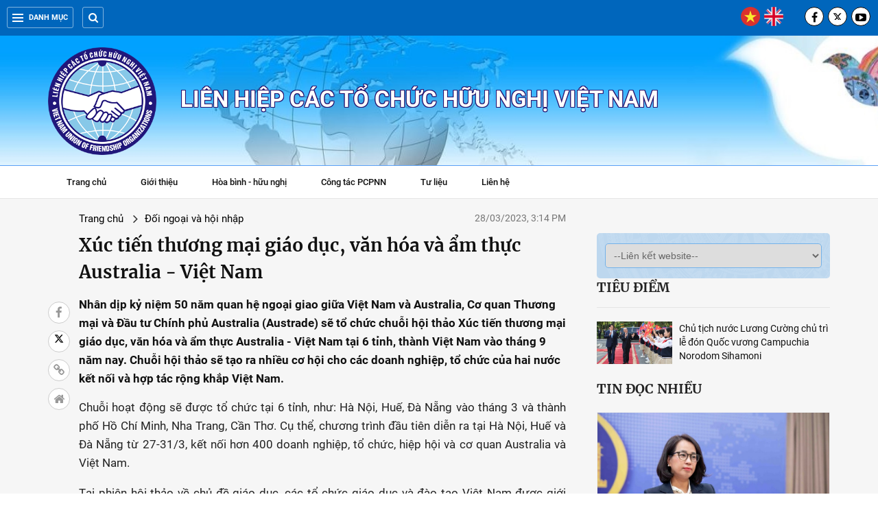

--- FILE ---
content_type: text/html; charset=utf-8
request_url: https://vufo.org.vn/Xuc-tien-thuong-mai-giao-duc-van-hoa-va-am-thuc-Australia---Viet-Nam-53-98069.html
body_size: 30865
content:

<!DOCTYPE html>
<html xmlns="http://www.w3.org/1999/xhtml" lang="en">
<head><title>
	Xúc tiến thương mại giáo dục, văn hóa và ẩm thực Australia - Việt Nam
</title><meta charset="utf-8" /><meta http-equiv="X-UA-Compatible" content="IE=edge" /><meta content="Vufo.org.vn" name="GENERATOR" /><meta content="Vufo.org.vn" name="author" /><meta content="text/javascript" http-equiv="Content-Script-Type" /><meta content="vi" http-equiv="content-language" /><meta name="robots" content="INDEX, FOLLOW" /><link href="/images/favicon.ico" rel="shortcut icon" /><meta http-equiv="Content-Type" content="text/html; charset=utf-8" /><meta name="viewport" content="width=device-width, initial-scale=1, maximum-scale=1, user-scalable=no" /> <link type="text/css" href="https://vufo.org.vn/ResourceHandler.ashx?fileSet=CSS&type=text/css&v=1.5.7" rel="Stylesheet"/> <script type="text/javascript" src="https://vufo.org.vn/ResourceHandler.ashx?fileSet=JS&type=application/x-javascript&v=1.5.7"></script><meta name="title" content="Xúc tiến thương mại giáo dục, văn hóa và ẩm thực Australia - Việt Nam" /><meta name="description" content="Nhân dịp kỷ niệm 50 năm quan hệ ngoại giao giữa Việt Nam và Australia, Cơ quan Thương mại và Đầu tư Chính phủ Australia (Austrade) sẽ tổ chức chuỗi hội thảo Xúc tiến thương mại giáo dục, văn hóa và ẩm thực Australia - Việt Nam tại 6 tỉnh, thành Việt Nam vào tháng 9 năm nay. Chuỗi hội thảo sẽ tạo ra nhiều cơ hội cho các doanh nghiệp, tổ chức của hai nước kết nối và hợp tác rộng khắp Việt Nam." /><meta name="keywords" /><meta property="og:site_name" content="Xúc tiến thương mại giáo dục, văn hóa và ẩm thực Australia - Việt Nam" /><meta property="og:url" content="https://vufo.org.vn/Xuc-tien-thuong-mai-giao-duc-van-hoa-va-am-thuc-Australia---Viet-Nam-53-98069.html" /><meta property="og:type" content="website" /><meta name="title" property="og:title" content="Xúc tiến thương mại giáo dục, văn hóa và ẩm thực Australia - Việt Nam" /><meta name="image" property="og:image" content="https://vufo.org.vn/data/data/quynhhoa/2023/03/australia.jpg" /><meta name="description" property="og:description" content="Nhân dịp kỷ niệm 50 năm quan hệ ngoại giao giữa Việt Nam và Australia, Cơ quan Thương mại và Đầu tư Chính phủ Australia (Austrade) sẽ tổ chức chuỗi hội thảo Xúc tiến thương mại giáo dục, văn hóa và ẩm thực Australia - Việt Nam tại 6 tỉnh, thành Việt Nam vào tháng 9 năm nay. Chuỗi hội thảo sẽ tạo ra nhiều cơ hội cho các doanh nghiệp, tổ chức của hai nước kết nối và hợp tác rộng khắp Việt Nam." /><meta property="og:image:width" content="400" /><meta property="og:image:height" content="300" /><meta name="twitter:image" content="https://vufo.org.vn/data/data/quynhhoa/2023/03/australia.jpg" /><meta name="twitter:creator" content="@vufo1950" /><meta name="twitter:site" content="@vufo1950" /><meta name="twitter:title" content="Xúc tiến thương mại giáo dục, văn hóa và ẩm thực Australia - Việt Nam" /><meta name="twitter:description" content="Nhân dịp kỷ niệm 50 năm quan hệ ngoại giao giữa Việt Nam và Australia, Cơ quan Thương mại và Đầu tư Chính phủ Australia (Austrade) sẽ tổ chức chuỗi hội thảo Xúc tiến thương mại giáo dục, văn hóa và ẩm thực Australia - Việt Nam tại 6 tỉnh, thành Việt Nam vào tháng 9 năm nay. Chuỗi hội thảo sẽ tạo ra nhiều cơ hội cho các doanh nghiệp, tổ chức của hai nước kết nối và hợp tác rộng khắp Việt Nam." /></head>
<body>
<div id="st-container" class="st-container">

<header class="top-header wrap-main-nav">
	<div class="container"> 
	    <div class="left">
			<div class="all-menu"><a href="javascript:;"><span class="hamburger"></span>Danh mục</a></div>  
			<form class="search" action="/Search.aspx" id="formSearchHeader">
				<input id="keywordHeader" type="text" name="q" placeholder="Tìm kiếm" autocomplete="off" />
				<button type="submit" title="Tìm kiếm" class="btn-search" id="buttonSearchHeader"><i class="fa fa-search"></i>
				</button>  
			</form>
			<div class="search__open"><i class="fa fa-search"></i></div>
		</div> 
		<div class="right">  
			<ul class="lang-switch">
				<li><a href="/default.aspx?lang=vn"><img src="/images/icons/vietnam.png" alt="Tiếng Việt" /></a></li>
				<li><a href="/default.aspx?lang=en"><img src="/images/icons/united-kingdom.png" alt="Tiếng Anh" /></a></li>
			</ul> 
			<ul class="social-network social-circle"> 
				<li><a href="https://www.facebook.com/LHHNVN.VUFO" target="_blank" rel="nofollow" title="Facebook"><i class="fa fa-facebook"></i></a></li>
				<li><a href="https://twitter.com/vufo1950" title="twitter" target="_blank" rel="nofollow"><svg xmlns="http://www.w3.org/2000/svg" height="14" width="14" viewBox="0 0 512 300"><path d="M389.2 48h70.6L305.6 224.2 487 464H345L233.7 318.6 106.5 464H35.8L200.7 275.5 26.8 48H172.4L272.9 180.9 389.2 48zM364.4 421.8h39.1L151.1 88h-42L364.4 421.8z"/></svg></a></li> 
				<li><a href="#" title="YouTube" target="_blank" rel="nofollow"><i class="fa fa-youtube-play"></i></a></li> 
			</ul>
		</div>
	</div>
</header>
<div class="st-pusher">
<section class="st-menu st-effect-3">
<div class="row-menu">

<ul class="cat-menu">
<li><a href="/default.aspx?lang=vn">Trang chủ</a></li><li><a href="/gioi-thieu-chung/vn.gt">Giới thiệu</a></li><li><a href="https://vufo.org.vn/van-ban-phap-quy/vn/">Văn bản</a></li><li><a href="/Lich-su-truyen-thong/vn/">Lịch sử truyền thống</a></li><li><a href="/Hoa-binh---huu-nghi/vn/">Hòa bình - hữu nghị</a></li><li><a href="/cong-tac-pcpnn/vn/">Công tác PCPNN</a></li><li><a href="/co-quan-thuong-truc/vn/">Cơ quan Thường trực</a></li><li><a href="/Hoat-dong-cac-hoi-huu-nghi/vn/">Tổ chức thành viên ở Trung ương</a></li><li><a href="/lien-hiep-ctchn-tinh-thanh-pho/vn/">Liên hiệp CTCHN tỉnh, thành phố</a></li><li><a href="/bien-gioi-bien-dao/vn/">Biên giới - Biển đảo</a></li><li><a href="/Ban-be-nam-chau/vn/">Bạn bè năm châu</a></li><li><a href="/Doi-ngoai-va-hoi-nhap/vn/">Đối ngoại và hội nhập</a></li><li><a href="/tri-tuc-chuyen-sau/vn/">Tri thức chuyên sâu</a></li><li><a href="/Video/vn/">Video</a></li><li><a href="/Hinh-anh/vn/">Hình ảnh</a></li><li><a href="/lienhe.aspx?lang=vn">Liên hệ</a></li>
</ul> 
</div>
</section>
<div class="st-content">

<div id="ContentPlaceHolder1_ucdetail_panelcontel">
<div class="header-banner" style="background:#afd6f8 url('/data/data/vufo/bg-headerF.jpg')  no-repeat top center; background-size: cover;">
    <div class="container">
          <div class="header__logo">
		       <span><a class="v-logo" href="/default.aspx?lang=vn"><img src="/data/data/quynhhoa/logo_vufo2.png" alt="Vufo.org.vn" /></a></span>
		       <p class="name">Liên hiệp các tổ chức hữu nghị Việt Nam</p>
	     </div>
	</div>
</div><!-- End-->
<section class="section wrap-main-nav">
	<div class="main-menu">
		<nav class="nav-parent">
			<ul id="main-menu" class="sm sm-clean">
			<li><a href="/default.aspx?lang=vn">Trang chủ</a></li><li><a href="/gioi-thieu-chung/vn.gt">Giới thiệu</a></li><li><a href="/Hoa-binh---huu-nghi/vn/">Hòa bình - hữu nghị</a></li><li><a href="/cong-tac-pcpnn/vn/">Công tác PCPNN</a></li><li><a href="#">Tư liệu</a><ul><li><a id="hr0701" href="https://vufo.org.vn/van-ban-phap-quy/vn/">Văn bản</a></li><li><a id="hr0702" href="/Lich-su-truyen-thong/vn/">Lịch sử truyền thống</a></li></ul></li><li><a href="/lienhe.aspx?lang=vn">Liên hệ</a></li>
			
			</ul><!-- /.nav -->  
		</nav>
	</div>
</section>

<section class="section page-detail top-detail">
	<div class="container disflex">
		<div class="social_pin so-sticky">
			<ul class="social_left">
				<li><a mhref="https://www.facebook.com/sharer/sharer.php?u=https://vufo.org.vn/Xuc-tien-thuong-mai-giao-duc-van-hoa-va-am-thuc-Australia---Viet-Nam-53-98069.html" class="out-link social_fb btn_share" rel="nofollow" title="facebook"><i class="fa fa-facebook"></i></a></li> 
				<li><a mhref="https://twitter.com/intent/tweet?&url=https://vufo.org.vn/Xuc-tien-thuong-mai-giao-duc-van-hoa-va-am-thuc-Australia---Viet-Nam-53-98069.html" class="out-link social_save" rel="nofollow" title=" X"><svg xmlns="http://www.w3.org/2000/svg" height="14" width="14" viewBox="0 0 512 512"><path d="M389.2 48h70.6L305.6 224.2 487 464H345L233.7 318.6 106.5 464H35.8L200.7 275.5 26.8 48H172.4L272.9 180.9 389.2 48zM364.4 421.8h39.1L151.1 88h-42L364.4 421.8z"></path></svg></a></li>
				<li  class="tooltip"><a onclick="CopyLink();" class="social_comment" title="copy link"><i class="fa fa-link"></i>
				<span class="tooltiptext" id="myTooltip">Copy link</span>
				</a></li>
				<li><a href="/" class="social_back"><i class="fa fa-home"></i></a></li>
			</ul>
		</div><!-- /.End --> 
		<div class="sidebar-left">
		    <div class="header-content width_fix">
				<ul class="breadcrumb">
					<li><a href="/default.aspx?lang=vn" title="">Trang chủ</a></li>
					<li><a href="/Doi-ngoai-va-hoi-nhap/vn/">Đối ngoại và hội nhập</a></li>
				</ul>
				<span class="date">28/03/2023, 3:14 PM</span>
			</div> 

		    <h1 class="title-detail">Xúc tiến thương mại giáo dục, văn hóa và ẩm thực Australia - Việt Nam</h1>
			<p class="description"><strong>Nhân dịp kỷ niệm 50 năm quan hệ ngoại giao giữa Việt Nam và Australia, Cơ quan Thương mại và Đầu tư Chính phủ Australia (Austrade) sẽ tổ chức chuỗi hội thảo Xúc tiến thương mại giáo dục, văn hóa và ẩm thực Australia - Việt Nam tại 6 tỉnh, thành Việt Nam vào tháng 9 năm nay. Chuỗi hội thảo sẽ tạo ra nhiều cơ hội cho các doanh nghiệp, tổ chức của hai nước kết nối và hợp tác rộng khắp Việt Nam.</strong></p>
			<article class="dndt_detail">
			<p>Chuỗi hoạt động sẽ được tổ chức tại 6 tỉnh, như: H&agrave; Nội, Huế, Đ&agrave; Nẵng v&agrave;o th&aacute;ng 3 v&agrave; th&agrave;nh phố Hồ Ch&iacute; Minh, Nha Trang, Cần Thơ. Cụ thể, chương tr&igrave;nh đầu ti&ecirc;n diễn ra tại H&agrave; Nội, Huế v&agrave; Đ&agrave; Nẵng từ 27-31/3, kết nối hơn 400 doanh nghiệp, tổ chức, hiệp hội v&agrave; cơ quan Australia v&agrave; Việt Nam.</p><p>Tại phi&ecirc;n hội thảo về chủ đề gi&aacute;o dục, c&aacute;c tổ chức gi&aacute;o dục v&agrave; đ&agrave;o tạo Việt Nam được giới thiệu về năng lực chuy&ecirc;n m&ocirc;n trong gi&aacute;o dục v&agrave; đ&agrave;o tạo từ 22 trường đại học v&agrave; tổ chức học thuật h&agrave;ng đầu Australia. Phi&ecirc;n họp n&agrave;y mang đến cơ hội li&ecirc;n kết c&aacute;c tổ chức gi&aacute;o dục, chi&ecirc;u mộ sinh vi&ecirc;n v&agrave; mở ra quan hệ đối t&aacute;c thương mại mới.</p><table>	<tbody>		<tr>			<td><img alt="Các cơ sở giáo dục – đào tạo Việt Nam trao đổi trực tiếp với các đại diện trường Australia trong phiên Giáo dục tại Hà Nội ngày 27/3." src="https://thoidai.com.vn/stores/news_dataimages/2023/032023/27/16/4373e2750eae8d9462a33c71de0a0b8a.jpg?rt=20230327161911" style="height:413px; width:620px" title="Các cơ sở giáo dục – đào tạo Việt Nam trao đổi trực tiếp với các đại diện trường Australia trong phiên Giáo dục tại Hà Nội ngày 27/3." /></td>		</tr>		<tr>			<td><em>C&aacute;c cơ sở gi&aacute;o dục - đ&agrave;o tạo Việt Nam trao đổi trực tiếp với c&aacute;c đại diện trường Australia trong phi&ecirc;n Gi&aacute;o dục tại H&agrave; Nội ng&agrave;y 27/3.</em></td>		</tr>	</tbody></table><p>Tại phi&ecirc;n hội thảo về N&ocirc;ng nghiệp thực phẩm, c&aacute;c doanh nghiệp Australia v&agrave; Việt Nam c&ugrave;ng t&igrave;m hiểu c&aacute;c cơ hội tăng trưởng thương mại. Ph&aacute;i đo&agrave;n Australia gồm 19 doanh nghiệp thịt, tr&aacute;i c&acirc;y, sữa v&agrave; đồ uống được cung cấp bức tranh r&otilde; n&eacute;t hơn về thị trường đầy tiềm năng của Việt Nam, đồng thời n&acirc;ng cao nhận thức về năng lực ng&agrave;nh N&ocirc;ng nghiệp cũng như chất lượng sản phẩm từ Australia cho c&aacute;c doanh nghiệp Việt Nam.</p><p>C&aacute;c mặt h&agrave;ng xuất khẩu từ sữa, hải sản, rượu vang, tr&aacute;i c&acirc;y v&agrave; thịt cao cấp của Australia cung cấp cho thị trường nội địa Việt Nam đa dạng hơn, mở rộng thời gian cung ứng h&agrave;ng h&oacute;a theo m&ugrave;a v&agrave; n&acirc;ng cao lựa chọn của người ti&ecirc;u d&ugrave;ng. Đặc biệt l&agrave; những sản phẩm cao cấp n&agrave;y cũng hỗ trợ Việt Nam trong việc trở th&agrave;nh một điểm đến ẩm thực phong ph&uacute; nổi tiếng tr&ecirc;n thế giới, củng cố hơn nữa sức hấp dẫn của Việt Nam đối với kh&aacute;ch du lịch quốc tế.</p><table>	<tbody>		<tr>			<td><em><img alt="Triển lãm thực phẩm và đồ uống cao cấp Australia tại hội thảo." src="https://thoidai.com.vn/stores/news_dataimages/2023/032023/27/16/434127705c483b1d5f3e22462f5a09c2.jpg?rt=20230327161940" style="height:413px; width:620px" title="Triển lãm thực phẩm và đồ uống cao cấp Australia tại hội thảo." /></em></td>		</tr>		<tr>			<td><em>Triển l&atilde;m thực phẩm v&agrave; đồ uống cao cấp Australia tại hội thảo.</em></td>		</tr>	</tbody></table><p>Chia sẻ tại sự kiện H&agrave; Nội ng&agrave;y 27/3, &ocirc;ng Andrew Goledzinowski - Đại sứ Đặc mệnh to&agrave;n quyền Australia tại Việt Nam - cho biết, Chương tr&igrave;nh sẽ tăng cường sự gắn kết v&agrave; mở rộng cơ hội cho c&aacute;c đối t&aacute;c Australia v&agrave; Việt Nam trong lĩnh vực n&ocirc;ng nghiệp v&agrave; gi&aacute;o dục để gặp gỡ, chia sẻ ng&agrave;nh v&agrave; thảo luận về quan hệ đối t&aacute;c thương mại.</p><p>&quot;T&ocirc;i rất vui khi thấy sự tham gia từ ph&iacute;a Việt Nam của tất cả c&aacute;c hệ thống b&aacute;n lẻ v&agrave; ph&acirc;n phối lớn, ng&agrave;nh dịch vụ thực phẩm, trường học, trường đại học, cao đẳng v&agrave; cơ sở tư vấn gi&aacute;o dục. Từ ph&aacute;i đo&agrave;n Australia, t&ocirc;i tự h&agrave;o khi thấy c&aacute;c sản phẩm đa dạng, chất lượng cao được trưng b&agrave;y v&agrave; giới thiệu bởi c&aacute;c nh&agrave; xuất khẩu v&agrave; tổ chức gi&aacute;o dục của ch&uacute;ng t&ocirc;i, những sản phẩm thực sự đại diện cho nguồn gốc, sự đổi mới v&agrave; sự đa dạng đẳng cấp thế giới của Australia&quot;, &ocirc;ng Andrew Goledzinowski chia sẻ.</p><p>Chương tr&igrave;nh được kỳ vọng tạo n&ecirc;n t&aacute;c động đ&aacute;ng kể đến thương mại giữa Việt Nam v&agrave; Australia, bằng c&aacute;ch mở ra những cơ hội mới trong lĩnh vực gi&aacute;o dục v&agrave; n&ocirc;ng nghiệp, chuỗi hội thảo sẽ tạo ra những quan hệ đối t&aacute;c v&agrave; hợp t&aacute;c mới mang lại lợi &iacute;ch cho cả hai quốc gia.</p><table>	<tbody>		<tr>			<td>			<p><em>Việt Nam l&agrave; một trong những đối t&aacute;c thương mại ph&aacute;t triển nhanh nhất của Australia trong những năm gần đ&acirc;y v&agrave; thương mại hai chiều giữa hai quốc gia v&agrave;o năm 2022 đ&atilde; tăng khoảng 27% so với năm trước l&ecirc;n khoảng 23,5 tỷ đ&ocirc; la &Uacute;c, đưa Australia trở th&agrave;nh đối t&aacute;c thương mại lớn thứ 7 của Việt Nam v&agrave; Việt Nam hiện l&agrave; đối t&aacute;c thương mại lớn thứ 10 của Australia.</em></p>			<p><em>Thương mại song phương trong lĩnh vực n&ocirc;ng nghiệp, thủy sản v&agrave; l&acirc;m sản lần đầu ti&ecirc;n vượt mốc ấn tượng 6 tỷ đ&ocirc; la &Uacute;c v&agrave;o năm 2022, đ&atilde; tăng hơn gấp đ&ocirc;i trong hai năm qua.</em></p>			<p><em>Việt Nam hiện đang l&agrave; thị trường lớn thứ 5 trong lĩnh vực gi&aacute;o dục quốc tế tại Australia với 27.000 sinh vi&ecirc;n du học tại Australia v&agrave; hơn 8.000 người Việt theo học bằng cấp của Australia tại Việt Nam. Hiện c&oacute; 300 chương tr&igrave;nh hợp t&aacute;c đ&agrave;o tạo bao gồm c&aacute;c chương tr&igrave;nh li&ecirc;n th&ocirc;ng v&agrave; li&ecirc;n kết đ&agrave;o tạo giữa c&aacute;c cơ sở đ&agrave;o tạo của hai quốc gia. Hơn 80.000 cựu sinh vi&ecirc;n Việt Nam đ&atilde; tốt nghiệp tại c&aacute;c cơ sở gi&aacute;o dục Australia hiện đang l&agrave;m việc tại Việt Nam.</em></p>			</td>		</tr>	</tbody></table><p>Q.Hoa t.h / Thời Đại</p><p>&nbsp;</p>		
			</article><!-- /.End -->   
        </div><!-- /.End --> 
		
        <div class="sidebar-right">
                    <div class="ards" >
            
            

            
            

            
            </div>
            <div class="sl-category">
            <select class="form-control" onchange="window.open(this.options[selectedIndex].value)">
            <option value="#">--Liên kết website--</option>
            <option value="http://comingo.gov.vn/">Ủy ban công tác về các tổ chức PCPNN</option><option value="https://vnuk.vn">Hội Hữu nghị Việt Nam - Anh</option><option value="http://www.hoihuunghivietnga.vn">Hội hữu nghị Việt Nam - Liên bang Nga</option><option value="https://vietnamnepal.org.vn">Hội hữu nghị Việt Nam - Nepal</option><option value="http://www.hoivietsec.org.vn/">Hội hữu nghị Việt Nam - Séc</option><option value="http://www.viromas.org/">Hội hữu nghị Việt Nam - Rumani</option><option value="http://vpdf.org.vn">Quỹ Hòa bình và phát triển Việt Nam</option><option value="https://haufo.hanoi.gov.vn/vi">Liên hiệp CTCHN Hà Nội</option><option value="https://hufo.vn/">Liên hiệp CTCHN Hồ Chí Minh</option><option value="http://dnnd.vn">Liên hiệp CTCHN Khánh Hòa</option><option value="https://quangninh.gov.vn/bannganh/lhhn/Trang/Default.aspx">Liên hiệp CTCHN Quảng Ninh</option><option value="http://lienhiephuunghiphutho.vn">Liên hiệp CTCHN Phú Thọ</option><option value="https://qufo.quangtri.gov.vn/">Liên hiệp CTCHN Quảng Trị</option><option value="https://lhhnna.org.vn/">Liên hiệp CTCHN Nghệ An</option><option value="https://bgufo.bacgiang.gov.vn">Liên hiệp CTCHN Bắc Ninh</option><option value="http://huefo.vn/">Liên hiệp CTCHN Thừa Thiên Huế</option><option value="http://cufo.camau.gov.vn">Liên hiệp CTCHN Cà Mau</option><option value="https://lienhiephuunghi.tayninh.gov.vn/">Liên hiệp CTCHN Tây Ninh</option><option value="https://agufo.angiang.gov.vn">Liên hiệp CTCHN An Giang</option><option value="https://portal.vinhlong.gov.vn/portal/wpvlufo/vlufo/page/content.cpx?menu=7fa5e9da-6887-43f9-aacc-3ff5e85877f5">Liên hiệp CTCHN Vĩnh Long</option><option value="http://dufo.dongnai.gov.vn">Liên hiệp CTCHN Đồng Nai</option><option value="http://dafo.danang.gov.vn">Liên hiệp CTCHN Đà Nẵng</option><option value="http://lhth.invatech.com.vn">Liên hiệp CTCHN Thanh Hóa</option><option value="http://www.lienhiephuunghi.daklak.gov.vn/">Liên hiệp CTCHN Đắk Lắk</option><option value="http://cantho.gov.vn/wps/portal/lhtchn/">Liên hiệp CTCHN TP Cần Thơ</option><option value="http://lufo.laocai.gov.vn">Liên hiệp CTCHN Lào Cai</option><option value="http://dufo.dongthap.gov.vn">Liên hiệp CTCHN Đồng Tháp</option><option value="http://dnnd.vn">Liên hiệp CTCHN Khánh Hòa</option>
            </select> 
            </div>
            
		    <div id="ContentPlaceHolder1_ucdetail_ctl00_divTieudiem" class="ss-td">   
                 <div class="title-box-category"><a class="inner-title title-hot" href="#">Tiêu điểm</a></div>			
				
                 <article class="item-news item-list-td">
					<div class="thumb-art"><a href="/Chu-tich-nuoc-Luong-Cuong-chu-tri-le-don-Quoc-vuong-Campuchia-Norodom-Sihamoni-53-109418.html?lang=vn" class="thumb thumb-16x9"><picture><img alt="Chủ tịch nước Lương Cường chủ trì lễ đón Quốc vương Campuchia Norodom Sihamoni" class="loading" src="/data/data/nguyet/files/QV-CPC-th%C4%83m-VN.jpg" /></picture></a></div>
					<h3 class="title-news"><a title="" href="/Chu-tich-nuoc-Luong-Cuong-chu-tri-le-don-Quoc-vuong-Campuchia-Norodom-Sihamoni-53-109418.html?lang=vn">Chủ tịch nước Lương Cường chủ trì lễ đón Quốc vương Campuchia Norodom Sihamoni</a></h3> 
				 </article>
                 
			</div>
			
			<div class="box-category box-xemnhieunhat r-sticky" style="margin-bottom:20px;">
				<div class="title-box-category"><a class="inner-title title-hot">Tin đọc nhiều</a></div>
				<div class="ss-bg"> 
				<article class="item-news full-thumb"><div class="thumb-art"><a href="/San-sang-cac-bien-phap-bao-ho-cong-dan-Viet-Nam-tai-Nepal-Qatar-53-111131.html?lang=vn" class="thumb thumb-fix"><picture><img alt="" class="loading" src="/data/data/quynhhoa/2025/09/pham-thu-hang20250912070054.jpg"></picture></a></div><div class="title-news"><div class="number">1</div><h3><a href="/San-sang-cac-bien-phap-bao-ho-cong-dan-Viet-Nam-tai-Nepal-Qatar-53-111131.html?lang=vn">Sẵn sàng các biện pháp bảo hộ công dân Việt Nam tại Nepal, Qatar</a></h3></div></article><article class="item-news"><div class="title-news"><div class="number">2</div><h3><a href="/50-nam-quan-he-Viet-Nam-Panama-Hanh-trinh-gan-ket-va-hop-tac-ben-vung-53-111104.html?lang=vn" title="">50 năm quan hệ Việt Nam-Panama: Hành trình gắn kết và hợp tác bền vững</a></h3></div></article><article class="item-news"><div class="title-news"><div class="number">3</div><h3><a href="/Tin-quoc-te-ngay-229-Bon-nuoc-phuong-Tay-cong-nhan-Nha-nuoc-Palestine-Israel-phan-ung-du-doi-53-111161.html?lang=vn" title="">Tin quốc tế ngày 22/9: Bốn nước phương Tây công nhận Nhà nước Palestine, Israel phản ứng dữ dội</a></h3></div></article><article class="item-news"><div class="title-news"><div class="number">4</div><h3><a href="/Bo-Ngoai-giao-Thiet-lap-cac-co-che-hop-tac-quoc-te-bao-ho-cong-dan-o-Campuchia-53-111219.html?lang=vn" title="">Bộ Ngoại giao: Thiết lập các cơ chế hợp tác quốc tế bảo hộ công dân ở Campuchia</a></h3></div></article><article class="item-news"><div class="title-news"><div class="number">5</div><h3><a href="/Viet-Nam-tai-dac-cu-vao-Hoi-dong-Nhan-quyen-Lien-Hop-Quoc-nhiem-ky-20262028-53-111213.html?lang=vn" title="">Việt Nam tái đắc cử vào Hội đồng Nhân quyền Liên Hợp Quốc nhiệm kỳ 2026–2028</a></h3></div></article>
				</div>
			</div><!-- /.End -->
			

            
        </div><!-- /.End --> 		
	</div> 
</section><!-- /.End-top-detail --> 


<section class="section page-detail bottom-detail">
	<div class="container"> 
	<div class="title-box-category"><span>Tin liên quan</span></div>
	<div class="list_art_news">
	<article class="art_item art_featured"><div class="thumb_art thumb_full"><a href="/Doi-thoai-Chinh-tri-An-ninh-Quoc-phong-Viet-Nam-Hoa-Ky-lan-thu-12-53-98090.html?lang=vn" class="thumb_img thumb_16x9"><img src="/data/data/quynhhoa/2023/03/vietnamhoakydoithoai01042.jpg" class="lazy_image" alt=""></a></div><h3 class="title_news clearfix"><a href="/Doi-thoai-Chinh-tri-An-ninh-Quoc-phong-Viet-Nam-Hoa-Ky-lan-thu-12-53-98090.html?lang=vn">Đối thoại Chính trị-An ninh-Quốc phòng Việt Nam-Hoa Kỳ lần thứ 12</a></h3> </article><article class="art_item art_featured"><div class="thumb_art thumb_full"><a href="/Quan-he-Viet-Nam-Toa-thanh-Vatican-dat-nhieu-tien-trien-53-98088.html?lang=vn" class="thumb_img thumb_16x9"><img src="/data/data/quynhhoa/2023/03/viet_namvatican.jpg" class="lazy_image" alt=""></a></div><h3 class="title_news clearfix"><a href="/Quan-he-Viet-Nam-Toa-thanh-Vatican-dat-nhieu-tien-trien-53-98088.html?lang=vn">Quan hệ Việt Nam-Tòa thánh Vatican đạt nhiều tiến triển</a></h3> </article><article class="art_item art_featured"><div class="thumb_art thumb_full"><a href="/Chu-tich-Cuba-khang-dinh-luon-coi-trong-quan-he-moi-mat-voi-Viet-Nam-53-98087.html?lang=vn" class="thumb_img thumb_16x9"><img src="/data/data/quynhhoa/2023/03/ttxvncuba.jpg" class="lazy_image" alt=""></a></div><h3 class="title_news clearfix"><a href="/Chu-tich-Cuba-khang-dinh-luon-coi-trong-quan-he-moi-mat-voi-Viet-Nam-53-98087.html?lang=vn">Chủ tịch Cuba khẳng định luôn coi trọng quan hệ mọi mặt với Việt Nam</a></h3> </article><article class="art_item art_featured"><div class="thumb_art thumb_full"><a href="/Phat-dong-Giai-thuong-toan-quoc-ve-thong-tin-doi-ngoai-lan-thu-IX-53-98073.html?lang=vn" class="thumb_img thumb_16x9"><img src="/data/data/quynhhoa/2023/03/giai_TTDN.jpg" class="lazy_image" alt=""></a></div><h3 class="title_news clearfix"><a href="/Phat-dong-Giai-thuong-toan-quoc-ve-thong-tin-doi-ngoai-lan-thu-IX-53-98073.html?lang=vn">Phát động Giải thưởng toàn quốc về thông tin đối ngoại lần thứ IX</a></h3> </article><article class="art_item art_featured"><div class="thumb_art thumb_full"><a href="/Tang-cuong-chia-se-kinh-nghiem-xay-dung-Dang-giua-Viet-Nam-va-Nhat-Ban-53-98072.html?lang=vn" class="thumb_img thumb_16x9"><img src="/data/data/quynhhoa/2023/03/DangCSNhatBan.jpg" class="lazy_image" alt=""></a></div><h3 class="title_news clearfix"><a href="/Tang-cuong-chia-se-kinh-nghiem-xay-dung-Dang-giua-Viet-Nam-va-Nhat-Ban-53-98072.html?lang=vn">Tăng cường chia sẻ kinh nghiệm xây dựng Đảng giữa Việt Nam và Nhật Bản</a></h3> </article>
	<article class="art_item art_featured"><div class="thumb_art thumb_full"><a href="/Viet-Nam-mong-muon-va-san-sang-hop-tac-voi-chinh-quyen-Hoa-Ky-53-98057.html?lang=vn" class="thumb_img thumb_16x9"><img src="/data/data/quynhhoa/2023/03/bo_cong_thuong.jpg" class="lazy_image" alt=""></a></div><h3 class="title_news clearfix"><a href="/Viet-Nam-mong-muon-va-san-sang-hop-tac-voi-chinh-quyen-Hoa-Ky-53-98057.html?lang=vn">Việt Nam mong muốn và sẵn sàng hợp tác với chính quyền Hoa Kỳ</a></h3> </article><article class="art_item art_featured"><div class="thumb_art thumb_full"><a href="/Bao-cao-nhan-quyen-cua-Hoa-Ky-ve-Viet-Nam-thieu-khach-quan-53-98056.html?lang=vn" class="thumb_img thumb_16x9"><img src="/data/data/quynhhoa/2023/03/ttxvn_phat_ngon_bo_ngoai_giao_viet_nam.jpg" class="lazy_image" alt=""></a></div><h3 class="title_news clearfix"><a href="/Bao-cao-nhan-quyen-cua-Hoa-Ky-ve-Viet-Nam-thieu-khach-quan-53-98056.html?lang=vn">Báo cáo nhân quyền của Hoa Kỳ về Việt Nam thiếu khách quan</a></h3> </article><article class="art_item art_featured"><div class="thumb_art thumb_full"><a href="/Hoa-binh-on-dinh-hop-tac-phat-trien-la-muc-tieu-cua-moi-quoc-gia-53-98055.html?lang=vn" class="thumb_img thumb_16x9"><img src="/data/data/quynhhoa/2023/03/ttxvn_pho_phat_ngon.jpg" class="lazy_image" alt=""></a></div><h3 class="title_news clearfix"><a href="/Hoa-binh-on-dinh-hop-tac-phat-trien-la-muc-tieu-cua-moi-quoc-gia-53-98055.html?lang=vn">Hòa bình, ổn định, hợp tác, phát triển là mục tiêu của mọi quốc gia</a></h3> </article><article class="art_item art_featured"><div class="thumb_art thumb_full"><a href="/Thu-tuong-Pham-Minh-Chinh-doi-thoai-voi-thanh-nien-toan-quoc-53-98043.html?lang=vn" class="thumb_img thumb_16x9"><img src="/data/data/quynhhoa/2023/03/ttxvn_2203thutuong1.jpg" class="lazy_image" alt=""></a></div><h3 class="title_news clearfix"><a href="/Thu-tuong-Pham-Minh-Chinh-doi-thoai-voi-thanh-nien-toan-quoc-53-98043.html?lang=vn">Thủ tướng Phạm Minh Chính đối thoại với thanh niên toàn quốc</a></h3> </article><article class="art_item art_featured"><div class="thumb_art thumb_full"><a href="/Viet-Nam-Campuchia-phoi-hop-chat-che-tai-cac-dien-dan-khu-vuc-quoc-te-53-98042.html?lang=vn" class="thumb_img thumb_16x9"><img src="/data/data/quynhhoa/2023/03/ttxvn_vietnam_campuchia_thu_tuong_pham_minh_chinh_2103_2.jpg" class="lazy_image" alt=""></a></div><h3 class="title_news clearfix"><a href="/Viet-Nam-Campuchia-phoi-hop-chat-che-tai-cac-dien-dan-khu-vuc-quoc-te-53-98042.html?lang=vn">Việt Nam-Campuchia phối hợp chặt chẽ tại các diễn đàn khu vực, quốc tế</a></h3> </article>
	</div>
    </div> 
</section><!-- /.End-bottom-detail --> 

<script language="javascript">
    $("body").on("click", ".out-link", function(e) {
        window_pin = $(this).attr("mhref");
        window.open(window_pin, '_blank');
    });
    function CopyLink() {
        var copyText = window.location.href;
        navigator.clipboard.writeText(copyText);
        var tooltip = document.getElementById("myTooltip");
        tooltip.innerHTML = "Đã copy link thành công";
    }

</script></div>


<footer class="footer">
	<div class="container"> 
		<div class="copyright-center"> 
		<h3 style="text-align:center"><span style="font-size:16px"><strong>LI&Ecirc;N HIỆP C&Aacute;C TỔ CHỨC HỮU NGHỊ VIỆT NAM</strong></span></h3>

<p style="text-align:center"><span style="font-family:Times New Roman,Times,serif">Trụ sở: 105A, Qu&aacute;n Th&aacute;nh, Ba Đ&igrave;nh, H&agrave; Nội.<br />
Điện thoại: +84.24. 3845 6303; Email: vufo.vufo@gmail.com<br />
Bản quyền thuộc Li&ecirc;n hiệp c&aacute;c tổ chức hữu nghị Việt Nam</span></p>

		</div><!-- End -->
	</div><!-- End --> 	
</footer><!-- End-footer -->
<a href="#" class="scrollup">Top</a>

<script type="text/javascript" src="/data/js/bootstrap.min.js"></script>     
<script type="text/javascript" src="/data/js/jquery.smartmenus.js"></script>  
<script type="text/javascript" src="/data/js/swiper.min.js"></script>
<script type="text/javascript" src="/data/js/video.min.js"></script>       
<script type="text/javascript" src="/data/js/jquery.fancybox.min.js"></script>
<script type="text/javascript" src="/data/js/call-option.js"></script>
</div>
</div></div>
</body>
</html>